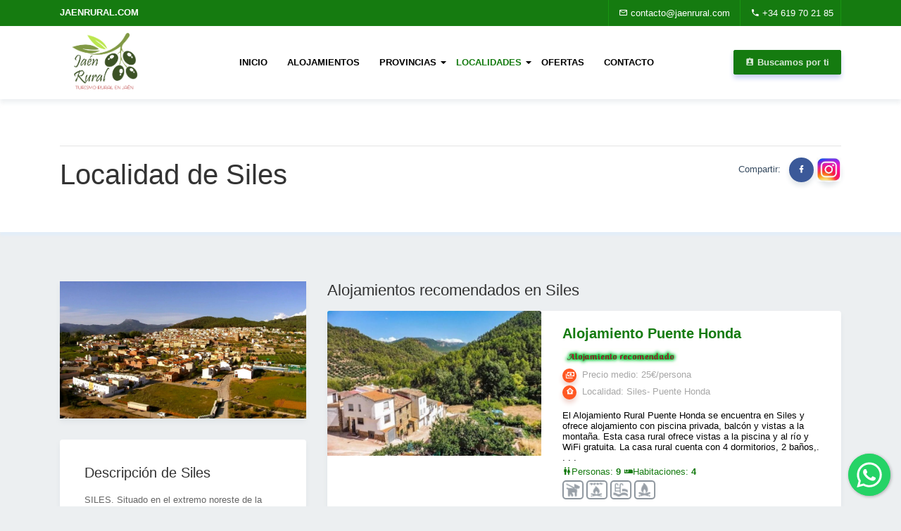

--- FILE ---
content_type: text/html
request_url: https://www.jaenrural.com/localidad/siles
body_size: 7614
content:

<!DOCTYPE html>

<html lang="es">

   <head>

      <meta charset="utf-8">
      <meta name="viewport" content="width=device-width, initial-scale=1, shrink-to-fit=no">
    <meta name="description" content="SILES ✅ Situado en el extremo noreste de la comarca de la Sierra de Segura, en el límite con la provincia de Albacete, pertenece casi en...">

      <meta name="facebook-domain-verification=z03kr30xlgoln8icxv41l93y6wd1a3">

      <title>▷ Alojamientos Rurales en Siles | Jaén Rural</title>
      
      <base href="https://www.jaenrural.com/" />
            

      <link rel="image_src" href="https://www.jaenrural.com/<br />
<b>Notice</b>:  Undefined index: imagen1 in <b>/var/www/vhosts/jaenrural.com/httpdocs/inc/header5.php</b> on line <b>32</b><br />
" width=126,height=96 />
      
      <!-- Favicon Icon -->
      <link rel="icon" type="image/png" href="images/favicon.png">
      <!-- Bootstrap core CSS -->
      <link href="vendor/bootstrap/css/bootstrap.min.css" rel="stylesheet">
      <!-- Material Design Icons -->
      <link href="vendor/icons/css/materialdesignicons.min.css" media="all" rel="stylesheet" type="text/css">
      <!-- Select2 CSS -->
      <link href="vendor/select2/css/select2-bootstrap.css">
      <link href="vendor/select2/css/select2.min.css" rel="stylesheet">
      <!-- Custom styles for this template -->
      <link href="css/osahan.min.css?v=1.1" rel="stylesheet">
      <link href="css/floating-wpp.min.css" rel="stylesheet">

      <!-- Global site tag (gtag.js) - Google Analytics -->
      <script async src="https://www.googletagmanager.com/gtag/js?id=UA-169185853-1"></script>
      <script>
        window.dataLayer = window.dataLayer || [];
        function gtag(){dataLayer.push(arguments);}
        gtag('js', new Date());


        gtag('config', 'UA-169185853-1');
        </script>

        <!-- Facebook Pixel Code -->
<script>
  !function(f,b,e,v,n,t,s)
  {if(f.fbq)return;n=f.fbq=function(){n.callMethod?
  n.callMethod.apply(n,arguments):n.queue.push(arguments)};
  if(!f._fbq)f._fbq=n;n.push=n;n.loaded=!0;n.version='2.0';
  n.queue=[];t=b.createElement(e);t.async=!0;
  t.src=v;s=b.getElementsByTagName(e)[0];
  s.parentNode.insertBefore(t,s)}(window, document,'script',
  'https://connect.facebook.net/en_US/fbevents.js');
  fbq('init', '2992731667623451');
  fbq('track', 'PageView');
</script>
<noscript><img height="1" width="1" style="display:none"
  src="https://www.facebook.com/tr?id=2992731667623451&ev=PageView&noscript=1"
/></noscript>
<!-- End Facebook Pixel Code -->
      </script>
   </head>

   <body>

      <!-- Top Navbar -->
      <div class="navbar-top bg-primary">
         <div class="container">
            <div class="row">
               <div class="col-lg-4 col-md-4">
                  <p>
                     <strong>jaenrural.com</strong>
                  </p>
               </div>
               <div class="col-lg-8 col-md-8 text-right">
                  <ul class="list-inline">
                     <li class="list-inline-item">
                        <a href="contactar"><i class="mdi mdi-email-outline"></i> contacto@jaenrural.com</a>
                     </li>
                     <li class="list-inline-item">
                        <a href="#"><i class="mdi mdi-phone"></i> +34 619 70 21 85</a>
                     </li>
                  </ul>
               </div>
            </div>
         </div>
      </div>
      <!-- End Top Navbar -->
      <!-- Navbar -->
      <header>
         <nav class="navbar navbar-expand-lg navbar-light bg-light">
            <div class="container">
               <a class="navbar-brand text-success logo" href="/">
                 <img src="img/logo.png" width="125" alt="Casas rurales en Sierra de Cazorla y Segura">
               </a>
              <button class="navbar-toggler navbar-toggler-right" type="button" data-toggle="collapse" data-target="#navbarResponsive" aria-controls="navbarResponsive" aria-expanded="false" aria-label="Toggle navigation">

                 <span class="navbar-toggler-icon"></span>
               </button>
               <div class="collapse navbar-collapse" id="navbarResponsive">
                  <ul class="navbar-nav mr-auto mt-2 mt-lg-0 margin-auto">
                     <li class="nav-item">
                        <a class="nav-link" href="/">
                      Inicio
                        </a>
                     </li>
                      <li class="nav-item">
                      <a class="nav-link" href="alojamientos/alojamientos.php">
                      alojamientos
                        </a> 
                     </li>
                     
                
                     <li class="nav-item dropdown">
                       <a class="nav-link dropdown-toggle">
                        Provincias
                       </a>
                        <div class="dropdown-menu" aria-labelledby="navbarDropdownPortfolio">
                                                         <a class="dropdown-item" href="provincia/almeria">Almeria</a>
                                                                <a class="dropdown-item" href="provincia/cadiz">Cadiz</a>
                                                                <a class="dropdown-item" href="provincia/cordoba">Cordoba</a>
                                                                <a class="dropdown-item" href="provincia/granada">Granada</a>
                                        
                    </li>
<li class="nav-item dropdown">
                       <a class="nav-link dropdown-toggle">
                      <font color="157b10">Localidades</font>
                       </a>
                       <div class="dropdown-menu" aria-labelledby="navbarDropdownPortfolio">
                                                </div>
                     </li>





                      <li class="nav-item">
                        <a class="nav-link" href="ofertas">
                        Ofertas
                        </a>
                     </li>
                     <li class="nav-item">
                        <a class="nav-link" href="contactar">
                        Contacto
                        </a>
                     </li>
                                          

                  </ul>
                  <div class="my-2 my-lg-0">
                     <ul class="list-inline main-nav-right">
                        <li class="list-inline-item">
                          <a class="btn btn-primary btn-sm" href="buscamos-por-ti"><i class="mdi mdi-clipboard-account"></i> Buscamos por ti</a>
 
		

                        </li>
                     </ul>
                  </div>
               </div>
            </div>
         </nav>
      </header>
  <section class="osahan-slider">
         <div class="property-single-title property-single-title-gallery">
            <div class="container">
              
               <hr>
               <div class="row">
                  <div class="col-lg-8 col-md-8">
                     <h1>Localidad de Siles</h1>                  </div>
                  <div class="col-lg-4 col-md-4 text-right">
                     <div class="footer-social">
                        <span>Compartir:</span> &nbsp;
                        <script>function fbs_click() {u=location.href;t=document.title;window.open('https://www.facebook.com/sharer/sharer.php?u=https%3A%2F%2Fjaenrural.com%2Fparque%2Fsierra-magina&amp;src=sdkpreparse&t='+encodeURIComponent(t),'sharer','toolbar=0,status=0,width=626,height=436');return false;}</script>
                        <a rel="nofollow" href="http://www.facebook.com/share.php?u=<;url>" onclick="return fbs_click()" target="_blank" class="btn-facebook" ><i class="mdi mdi-facebook"></i></a>
                        <a href="https://www.instagram.com/jaenrural/"><img border="0" src="../imagenes/instagram.jpg" width="331" height="314"></a>
                     </div>
                  </div>
               </div>
            </div>
         </div>
      </section>

  <section class="section-padding">
         <div class="container">
            <div class="row">
               <div class="col-lg-4 col-md-4">
                 <div class="card">
                        <div class="card-body osahan-slider pl-0 pr-0 pt-0 pb-0">
                           <center><img src="https://www.jaenrural.com/images/siles.jpg"></img></center>
                        </div>
                     </div>

                  <div class="card sidebar-card">
                     <div class="card-body">
                        <h5 class="card-title mb-3">Descripción de Siles</h5>
                        <p>SILES. Situado en el extremo noreste de la comarca de la Sierra de Segura, en el límite con la provincia de Albacete, pertenece casi en su totalidad, al Parque Natural de las Sierras de Cazorla, Segura y Las Villas.
Es un municipio mayoritariamente forestal, concentrándose las tierras de cultivo, fundamentalmente olivar, en una franja suroeste-noreste, que incluye las proximidades del núcleo urbano y el enclave territorial que tiene el municipio al noroeste de la comarca.
La actividad económica se basa en la agricultura (olivar) y el turismo, contribuyendo a ella también, los aprovechamientos forestales y la ganadería ovina.
Los espacios naturales son abundantes y diversos, lo que junto a una flora y fauna muy variada, le confiere al término un indudable encanto para el turista.
En tiempos de Al Andalus Siles era una próspera población, nombrada en las crónicas como Silis. Tenía un castillo-fortaleza, que era uno de los más importantes baluartes defensivos en el control de los caminos de levante. A parte de este castillo contaba en su término con otras fortalezas que reforzaban su estratégica posición: Peñafleita, Tasca y la población fortificada de la Peña Horadada.Siles formaba parte del distrito de Saqura (Segura), perteneciente a la Cora de Yayyan (Jaén). Según refieren las crónicas, en época islámica la Sierra de Segura estaba poblada por numerosas aldeas, lugares de refugio y castillos fortalezas.</p>
                     </div>
                  </div>
                 <h5 class="card-title mb-3">Mapa de situaci&oacuten de Siles</h5>

                  <div class="card sidebar-card">
                    
                    <div id="map" style="width: 100%; height: 400px; background: grey"></div>
                  </div>
               </div>
               <div class="col-lg-8 col-md-8">
                <h2 class="card-title mb-3">Alojamientos recomendados en Siles</h2>

                  <div class="row">


                                             <div class="col-lg-12 col-md-12">
                           <div class="card card-list card-list-view">
                             <a href="../alojamiento/alojamiento-puente-honda">
                               <div class="row no-gutters">
                                  <div class="col-lg-5 col-md-5">
                                    <div class="badge images-badge"></div>
                                    <img class="card-img-top" src="../images/1682370608348122238.jpg" alt="Alojamiento Puente Honda imagen">
                                  </div>
                                  <div class="col-lg-7 col-md-7">
                                    <div class="card-body">
                                      <h2 class="text-primary mb-2 mt-0">
                                         Alojamiento Puente Honda                                      </h2>
                                      <img src="../images/recomendado.gif" height="30" width="165">                                     <h5 class="card-subtitle mt-1 mb-0 text-muted"><i class="mdi mdi-cash-multiple"></i> Precio medio: 25€/persona</h5>
                                      <h6 class="card-subtitle mt-1 mb-0 text-muted"><i class="mdi mdi-home-map-marker"></i> Localidad: Siles-&nbsp;Puente Honda<br><br>
                                <font color="#000000">El Alojamiento Rural Puente Honda se encuentra en Siles y ofrece alojamiento con piscina privada, balcón y vistas a la montaña. Esta casa rural ofrece vistas a la piscina y al río y WiFi gratuita.
La casa rural cuenta con 4 dormitorios, 2 baños,. . . .</font> </h6> 
                      
                                    
                                      <span><i class="mdi mdi-human-male-female"></i>Personas: <strong>9</strong></span>
                                        <span><i class="mdi mdi-seat-individual-suite"></i>Habitaciones: <strong>4</strong></span>
                                      <br><span></strong></span>
                                  <span><img src="../images/brand1.png" title="ACEPTAMOS mascota"/ height="30" width="30"> </strong></span>
                                 <span><strong></strong></span>
                                  <span><strong></strong></span>
                                  <span><strong></strong></span>
                                  <span><strong><img src="../images/brand7.png"  title="Barbacoa"/ height="30" width="30"> </strong></span>
                                  <span><strong><img src="../images/brand2.png" title="Piscina"/ height="30" width="30"> </strong></span>
                                  <span><strong><img src="../images/brand5.png" title="Chimenea"/ height="30" width="30"> </strong></span><br>                                    </div>
                                  </div> 
                               </div>   
                             </a>
                           </div>
                         </div>
                                                <div class="col-lg-12 col-md-12">
                           <div class="card card-list card-list-view">
                             <a href="../alojamiento/vivienda-turistica-el-seminario">
                               <div class="row no-gutters">
                                  <div class="col-lg-5 col-md-5">
                                    <div class="badge images-badge"></div>
                                    <img class="card-img-top" src="../images/1601924233843798F9-48CC-4795-BCDC-8C8A256EFB6A.jpeg" alt="Vivienda turistica el Seminario imagen">
                                  </div>
                                  <div class="col-lg-7 col-md-7">
                                    <div class="card-body">
                                      <h2 class="text-primary mb-2 mt-0">
                                         Vivienda turistica el Seminario                                      </h2>
                                                                           <h5 class="card-subtitle mt-1 mb-0 text-muted"><i class="mdi mdi-cash-multiple"></i> Precio medio: 20€/persona</h5>
                                      <h6 class="card-subtitle mt-1 mb-0 text-muted"><i class="mdi mdi-home-map-marker"></i> Localidad: Siles<br><br>
                                <font color="#000000">Situada en el corazon de la sierra de Segura, a 8 km del municipio de Siles y a 500 metros de la Residencia de Tiempo Libre. Rodeada de preciosos paisajes se encuentra esta casa rural, con capacidad para 8 personas, compuesta por dos habitaciones de . . . .</font> </h6> 
                      
                                    
                                      <span><i class="mdi mdi-human-male-female"></i>Personas: <strong>8</strong></span>
                                        <span><i class="mdi mdi-seat-individual-suite"></i>Habitaciones: <strong>4</strong></span>
                                      <br><span></strong></span>
                                  <span><img src="../images/brand1.png" title="ACEPTAMOS mascota"/ height="30" width="30"> </strong></span>
                                 <span><strong></strong></span>
                                  <span><strong><img src="../images/brand6.png" title="Parking"/ height="30" width="30"> </strong></span>
                                  <span><strong></strong></span>
                                  <span><strong><img src="../images/brand7.png"  title="Barbacoa"/ height="30" width="30"> </strong></span>
                                  <span><strong><img src="../images/brand2.png" title="Piscina"/ height="30" width="30"> </strong></span>
                                  <span><strong><img src="../images/brand5.png" title="Chimenea"/ height="30" width="30"> </strong></span><br>                                    </div>
                                  </div> 
                               </div>   
                             </a>
                           </div>
                         </div>
                                                <div class="col-lg-12 col-md-12">
                           <div class="card card-list card-list-view">
                             <a href="../alojamiento/la-pendolera">
                               <div class="row no-gutters">
                                  <div class="col-lg-5 col-md-5">
                                    <div class="badge images-badge"></div>
                                    <img class="card-img-top" src="../images/ZRKBinaH4xoNpendolera1.jpg" alt="La Pendolera imagen">
                                  </div>
                                  <div class="col-lg-7 col-md-7">
                                    <div class="card-body">
                                      <h2 class="text-primary mb-2 mt-0">
                                         La Pendolera                                      </h2>
                                                                           <h5 class="card-subtitle mt-1 mb-0 text-muted"><i class="mdi mdi-cash-multiple"></i> Precio medio: 20€/persona</h5>
                                      <h6 class="card-subtitle mt-1 mb-0 text-muted"><i class="mdi mdi-home-map-marker"></i> Localidad: Siles<br><br>
                                <font color="#000000">        La Pendolera es una antigua cortijada reacondicionada para el turismo rural, compuesta por una serie de zonas comunes y los apartamentos. Las zonas comunes son: aparcamiento, huerto ecológico, alberca, jardín, barbacoa, lavadora y salón co. . . .</font> </h6> 
                      
                                    
                                      <span><i class="mdi mdi-human-male-female"></i>Personas: <strong>12</strong></span>
                                        <span><i class="mdi mdi-seat-individual-suite"></i>Habitaciones: <strong>6</strong></span>
                                      <br><span></strong></span>
                                  <span><img src="../images/brand1.png" title="ACEPTAMOS mascota"/ height="30" width="30"> </strong></span>
                                 <span><strong></strong></span>
                                  <span><strong><img src="../images/brand6.png" title="Parking"/ height="30" width="30"> </strong></span>
                                  <span><strong></strong></span>
                                  <span><strong><img src="../images/brand7.png"  title="Barbacoa"/ height="30" width="30"> </strong></span>
                                  <span><strong><img src="../images/brand2.png" title="Piscina"/ height="30" width="30"> </strong></span>
                                  <span><strong><img src="../images/brand5.png" title="Chimenea"/ height="30" width="30"> </strong></span><br>                                    </div>
                                  </div> 
                               </div>   
                             </a>
                           </div>
                         </div>
                                          </div>
                   
               </div>
            </div>
         </div>
      </section>
   <section class="section-padding">
       <div class="container">
          <div class="row">
             <div class="col-lg-12 col-md-12">
             <div class="col-lg-6 col-md-6">
                <h2 class="card-title mb-3">Alojamientos en Siles</h2>
</div>
                <div class="row">
 <div class="col-lg-3 col-md-3">
                   <div class="card card-list">
                    
                         <div class="card-img">
                            <div class="badge images-badge"></div>
                              <a href="../alojamiento/alojamiento-puente-honda">

                            <img class="card-img-top" src="../images/1682370608348122238.jpg" alt="Alojamiento Puente Honda" >
                         </div>
                         <div class="card-body">
                            <h2 class="text-primary mb-2 mt-0">
                               Alojamiento Puente Honda                            </h2> <h5 class="card-subtitle mt-1 mb-0 text-muted"><i class="mdi mdi-cash-multiple"></i> Precio medio: 25€/persona</h5>
                                      <h6 class="card-subtitle mt-1 mb-0 text-muted"><i class="mdi mdi-home-map-marker"></i> Localidad: Siles-&nbsp;Puente Honda<br><br>
                                <font color="#000000">El Alojamiento Rural Puente Honda se encuentra en Siles y ofrece alojamiento con piscina privada, balcón y vistas a la montaña. Esta casa rural ofrece vistas a la piscina y al río y WiFi gratuita.
La casa rural cuenta con 4 dormitorios, 2 baños,. . . .</font> </h6> 
                      
                                    
                                      <span><i class="mdi mdi-human-male-female"></i>Personas: <strong>9</strong></span>
                                        <span><i class="mdi mdi-seat-individual-suite"></i>Habitaciones: <strong>4</strong></span>
                                      <br><span></strong></span>
                                  <span><img src="../images/brand1.png" title="ACEPTAMOS mascota"/ height="30" width="30"> </strong></span>
                                 <span><strong></strong></span>
                                  <span><strong></strong></span>
                                  <span><strong></strong></span>
                                  <span><strong><img src="../images/brand7.png"  title="Barbacoa"/ height="30" width="30"> </strong></span>
                                  <span><strong><img src="../images/brand2.png" title="Piscina"/ height="30" width="30"> </strong></span>
                                  <span><strong><img src="../images/brand5.png" title="Chimenea"/ height="30" width="30"> </strong></span><br>                                    </div>
                                
                        
                      </a>
                   </div>
                </div>
                 <div class="col-lg-3 col-md-3">
                   <div class="card card-list">
                    
                         <div class="card-img">
                            <div class="badge images-badge"></div>
                              <a href="../alojamiento/la-pendolera">

                            <img class="card-img-top" src="../images/ZRKBinaH4xoNpendolera1.jpg" alt="La Pendolera" >
                         </div>
                         <div class="card-body">
                            <h2 class="text-primary mb-2 mt-0">
                               La Pendolera                            </h2> <h5 class="card-subtitle mt-1 mb-0 text-muted"><i class="mdi mdi-cash-multiple"></i> Precio medio: 20€/persona</h5>
                                      <h6 class="card-subtitle mt-1 mb-0 text-muted"><i class="mdi mdi-home-map-marker"></i> Localidad: Siles<br><br>
                                <font color="#000000">        La Pendolera es una antigua cortijada reacondicionada para el turismo rural, compuesta por una serie de zonas comunes y los apartamentos. Las zonas comunes son: aparcamiento, huerto ecológico, alberca, jardín, barbacoa, lavadora y salón co. . . .</font> </h6> 
                      
                                    
                                      <span><i class="mdi mdi-human-male-female"></i>Personas: <strong>12</strong></span>
                                        <span><i class="mdi mdi-seat-individual-suite"></i>Habitaciones: <strong>6</strong></span>
                                      <br><span></strong></span>
                                  <span><img src="../images/brand1.png" title="ACEPTAMOS mascota"/ height="30" width="30"> </strong></span>
                                 <span><strong></strong></span>
                                  <span><strong><img src="../images/brand6.png" title="Parking"/ height="30" width="30"> </strong></span>
                                  <span><strong></strong></span>
                                  <span><strong><img src="../images/brand7.png"  title="Barbacoa"/ height="30" width="30"> </strong></span>
                                  <span><strong><img src="../images/brand2.png" title="Piscina"/ height="30" width="30"> </strong></span>
                                  <span><strong><img src="../images/brand5.png" title="Chimenea"/ height="30" width="30"> </strong></span><br>                                    </div>
                                
                        
                      </a>
                   </div>
                </div>
                 <div class="col-lg-3 col-md-3">
                   <div class="card card-list">
                    
                         <div class="card-img">
                            <div class="badge images-badge"></div>
                              <a href="../alojamiento/vivienda-turistica-el-seminario">

                            <img class="card-img-top" src="../images/1601924233843798F9-48CC-4795-BCDC-8C8A256EFB6A.jpeg" alt="Vivienda turistica el Seminario" >
                         </div>
                         <div class="card-body">
                            <h2 class="text-primary mb-2 mt-0">
                               Vivienda turistica el Seminario                            </h2> <h5 class="card-subtitle mt-1 mb-0 text-muted"><i class="mdi mdi-cash-multiple"></i> Precio medio: 20€/persona</h5>
                                      <h6 class="card-subtitle mt-1 mb-0 text-muted"><i class="mdi mdi-home-map-marker"></i> Localidad: Siles<br><br>
                                <font color="#000000">Situada en el corazon de la sierra de Segura, a 8 km del municipio de Siles y a 500 metros de la Residencia de Tiempo Libre. Rodeada de preciosos paisajes se encuentra esta casa rural, con capacidad para 8 personas, compuesta por dos habitaciones de . . . .</font> </h6> 
                      
                                    
                                      <span><i class="mdi mdi-human-male-female"></i>Personas: <strong>8</strong></span>
                                        <span><i class="mdi mdi-seat-individual-suite"></i>Habitaciones: <strong>4</strong></span>
                                      <br><span></strong></span>
                                  <span><img src="../images/brand1.png" title="ACEPTAMOS mascota"/ height="30" width="30"> </strong></span>
                                 <span><strong></strong></span>
                                  <span><strong><img src="../images/brand6.png" title="Parking"/ height="30" width="30"> </strong></span>
                                  <span><strong></strong></span>
                                  <span><strong><img src="../images/brand7.png"  title="Barbacoa"/ height="30" width="30"> </strong></span>
                                  <span><strong><img src="../images/brand2.png" title="Piscina"/ height="30" width="30"> </strong></span>
                                  <span><strong><img src="../images/brand5.png" title="Chimenea"/ height="30" width="30"> </strong></span><br>                                    </div>
                                
                        
                      </a>
                   </div>
                </div>
                </div>

            
 
                </div>
             </div>
          </div>
       </div>
    </section>
    
    
    <script src="/vendor/jquery/jquery.min.js"></script>
<script type="text/javascript" src="https://maps.google.com/maps/api/js?region=ES&key=AIzaSyApe_8D-rYAQ0SRrcQffF9Nq_KbO80dyUA"></script>
    <script src='js/infobox.min.js'></script>
    <script>
      var svg_marker = '<svg version="1.1" width="70" height="70" xmlns="http://www.w3.org/2000/svg" xmlns:xlink="http://www.w3.org/1999/xlink" x="0px" y="0px" viewBox="0 0 512 512" style="enable-background:new 0 0 512 512;" xml:space="preserve">'+
                        '<style type="text/css"> .st0{fill:#3880E8;stroke:#0045A8;stroke-width:20;stroke-miterlimit:10;} </style>'+
                        '<path class="st0" d="M256,13C157.4,13,77.1,91.6,77.1,188.2c0,119.9,160.1,296,166.9,303.4c6.4,7,17.6,7,24,0 c6.8-7.4,166.9-183.5,166.9-303.4C434.9,91.6,354.6,13,256,13z M256,276.4c-49.6,0-90-39.6-90-88.2s40.4-88.2,90-88.2 s90,39.6,90,88.2S305.6,276.4,256,276.4z"/>'+
                        '</svg>';
      $(document).ready(function() {
    var myOptions = {
        zoom: 11,
        center: {lng: -2.5811074, lat: 38.3889697},
        scrollwheel: false,
        mapTypeId: google.maps.MapTypeId.ROADMAP
    };

    var map = new google.maps.Map(document.getElementById("map"), myOptions);
    var infoBoxes = [];

    
    (function() {
        var boxText = document.createElement("div");
        boxText.style.cssText = "";
        boxText.innerHTML = '<div style="background-color:#fff; font-size:16px;"><div><a href="../alojamiento/la-pendolera"><center>La Pendolera</center></a></div><img width="100%" style="margin-top:5px" src="../images/ZRKBinaH4xoNpendolera1.jpg"><div style="padding:5px"><small><strong>Personas</strong>: 12</small><br><small><strong>Mascotas</strong>: Si</small><br><small><strong>Piscina</strong>: Si</small><br><small><strong>Habitaciones</strong>: 6</small></div></div>';

        var item = new google.maps.LatLng(38.40211724002099, -2.620475292205810);

        var marker = new google.maps.Marker({
            position: item,
            map: map,
            title: 'La Pendolera'
        });

        var ib = new InfoBox({
            content: boxText,
            disableAutoPan: false,
            maxWidth: 0,
            pixelOffset: new google.maps.Size(40, -50),
            zIndex: null,
            boxStyle: {
                opacity: 0.75,
                width: "230px"
            },
            closeBoxMargin: "10px 2px 2px 2px",
            closeBoxURL: "",
            infoBoxClearance: new google.maps.Size(1, 1),
            isHidden: false,
            pane: "floatPane",
            enableEventPropagation: false
        });

        infoBoxes.push(ib);

        google.maps.event.addListener(marker, 'click', function() {
            for (var i = 0; i < infoBoxes.length; i++) {
                infoBoxes[i].close();
            }
            ib.open(map, marker);
        });
    })();

    
    (function() {
        var boxText = document.createElement("div");
        boxText.style.cssText = "";
        boxText.innerHTML = '<div style="background-color:#fff; font-size:16px;"><div><a href="../alojamiento/vivienda-turistica-el-seminario"><center>Vivienda turistica el Seminario</center></a></div><img width="100%" style="margin-top:5px" src="../images/1601924233843798F9-48CC-4795-BCDC-8C8A256EFB6A.jpeg"><div style="padding:5px"><small><strong>Personas</strong>: 8</small><br><small><strong>Mascotas</strong>: Si</small><br><small><strong>Piscina</strong>: Si</small><br><small><strong>Habitaciones</strong>: 4</small></div></div>';

        var item = new google.maps.LatLng(38.383866, -2.562338);

        var marker = new google.maps.Marker({
            position: item,
            map: map,
            title: 'Vivienda turistica el Seminario'
        });

        var ib = new InfoBox({
            content: boxText,
            disableAutoPan: false,
            maxWidth: 0,
            pixelOffset: new google.maps.Size(40, -50),
            zIndex: null,
            boxStyle: {
                opacity: 0.75,
                width: "230px"
            },
            closeBoxMargin: "10px 2px 2px 2px",
            closeBoxURL: "",
            infoBoxClearance: new google.maps.Size(1, 1),
            isHidden: false,
            pane: "floatPane",
            enableEventPropagation: false
        });

        infoBoxes.push(ib);

        google.maps.event.addListener(marker, 'click', function() {
            for (var i = 0; i < infoBoxes.length; i++) {
                infoBoxes[i].close();
            }
            ib.open(map, marker);
        });
    })();

    
    (function() {
        var boxText = document.createElement("div");
        boxText.style.cssText = "";
        boxText.innerHTML = '<div style="background-color:#fff; font-size:16px;"><div><a href="../alojamiento/alojamiento-puente-honda"><center>Alojamiento Puente Honda</center></a></div><img width="100%" style="margin-top:5px" src="../images/1682370608348122238.jpg"><div style="padding:5px"><small><strong>Personas</strong>: 9</small><br><small><strong>Mascotas</strong>: Si</small><br><small><strong>Piscina</strong>: Si</small><br><small><strong>Habitaciones</strong>: 4</small></div></div>';

        var item = new google.maps.LatLng(38.357316001068824, -2.618466164969204);

        var marker = new google.maps.Marker({
            position: item,
            map: map,
            title: 'Alojamiento Puente Honda'
        });

        var ib = new InfoBox({
            content: boxText,
            disableAutoPan: false,
            maxWidth: 0,
            pixelOffset: new google.maps.Size(40, -50),
            zIndex: null,
            boxStyle: {
                opacity: 0.75,
                width: "230px"
            },
            closeBoxMargin: "10px 2px 2px 2px",
            closeBoxURL: "",
            infoBoxClearance: new google.maps.Size(1, 1),
            isHidden: false,
            pane: "floatPane",
            enableEventPropagation: false
        });

        infoBoxes.push(ib);

        google.maps.event.addListener(marker, 'click', function() {
            for (var i = 0; i < infoBoxes.length; i++) {
                infoBoxes[i].close();
            }
            ib.open(map, marker);
        });
    })();

    });

    </script>

  
<!-- End Join Team -->
<!-- Footer -->
<section class="section-padding footer bg-white border-top">
   <div class="container">
      <div class="row">
         <div class="col-lg-2 col-md-3">
            <h4 class="mb-5 mt-0"><a class="logo" href="../inicio"><img src="../img\logo.png" width="125" alt="turismoruralenjaen logo"></a></h4>
            <p>C/ Jodar,60<br>23400 Ubeda (Jaen)</p>
            <p class="mb-0"><a class="text-dark" href="tel:+34 619 70 21 85">+34 619 70 21 85</a></p>
            <p class="mb-0"><a class="text-success" href="mail:contacto@jaenrural.com">contacto@jaenrural.com</a></p>
            <p class="mb-0"><a class="text-primary" href="https://www.jaenrural.com">www.jaenrural.com</a></p><br><br> <p class="mb-0"><a class="text-primary" href="acceso-operadores.php" target="_blank"><img src="imagenes/exploravia.png"> </a></p>
<html>
<head>
<meta http-equiv='Content-Type' content='text/html; charset=iso-8859-1?>
</head>
<body STYLE='font-family: Arial, Helvetica, Sans Serif; font-size:12px;font-weight: bold;color:#FFFFFF?>
<div align='left'><img border='0? src='logo_useronline.gif'>
Us.1  
</div>
</body>
</html>         </div>
         <div class="col-lg-1 col-md-1">
            &nbsp;
         </div>
         <div class="col-lg-3 col-md-2">
            <h6 class="mb-4">LO MAS BUSCADO</h6>
            <ul style="padding:0; margin:0; white-space:nowrap;">
              <li>&nbsp;&nbsp;&nbsp;&nbsp;<font color="157b10">//</font>&nbsp;&nbsp;&nbsp;<a href="../alojamiento/aurelia"><small>Aurelia, 78313 visitas</small></a></li><li>&nbsp;&nbsp;&nbsp;&nbsp;<font color="157b10">//</font>&nbsp;&nbsp;&nbsp;<a href="../alojamiento/apartamentos-el-madronal"><small>Apartamentos El Madroñal, 71032 visitas</small></a></li><li>&nbsp;&nbsp;&nbsp;&nbsp;<font color="157b10">//</font>&nbsp;&nbsp;&nbsp;<a href="../alojamiento/p1n1-cazorla-segura"><small>P.N. Cazorla Segura, 51687 visitas</small></a></li><li>&nbsp;&nbsp;&nbsp;&nbsp;<font color="157b10">//</font>&nbsp;&nbsp;&nbsp;<a href="../alojamiento/la-veguilla-"><small>La Veguilla , 37402 visitas</small></a></li><li>&nbsp;&nbsp;&nbsp;&nbsp;<font color="157b10">//</font>&nbsp;&nbsp;&nbsp;<a href="../alojamiento/caseria-san-jose"><small>Caseria San Jose, 33045 visitas</small></a></li>          </ul></div>


         <div class="col-lg-2 col-md-2">
            <h6 class="mb-4">&nbsp;</h6>
            <ul style="padding:0; margin:0; white-space:nowrap;">
              <li>&nbsp;&nbsp;&nbsp;&nbsp;<font color="157b10">//</font>&nbsp;&nbsp;&nbsp;<a href="../alojamiento/vina-el-alamillo"><small>Viña El Alamillo, 26238 visitas</small></a></li><li>&nbsp;&nbsp;&nbsp;&nbsp;<font color="157b10">//</font>&nbsp;&nbsp;&nbsp;<a href="../alojamiento/pablo-teruel-alquila"><small>Pablo Teruel Alquila, 23326 visitas</small></a></li><li>&nbsp;&nbsp;&nbsp;&nbsp;<font color="157b10">//</font>&nbsp;&nbsp;&nbsp;<a href="../alojamiento/casa-rural-arroyo-rechita"><small>Casa Rural Arroyo Rechita, 22892 visitas</small></a></li><li>&nbsp;&nbsp;&nbsp;&nbsp;<font color="157b10">//</font>&nbsp;&nbsp;&nbsp;<a href="../alojamiento/casa-rural-araceli"><small>Casa rural Araceli, 22673 visitas</small></a></li><li>&nbsp;&nbsp;&nbsp;&nbsp;<font color="157b10">//</font>&nbsp;&nbsp;&nbsp;<a href="../alojamiento/la-aldeilla"><small>La Aldeilla, 21457 visitas</small></a></li>            </ul></div>
         <div class="col-lg-2 col-md-2">
            &nbsp;
         </div>
         <div class="col-lg-2 col-md-2">
            <h6 class="mb-4">SOBRE NOSOTROS</h6>
            <ul>
              <li><a href="../acceso-propietarios">Acceso operadores</a></li>
              <li><a href="../acceso-colaboradores.php">Acceso colaboradores</a></li>
              <li><a href="https://www.jaenrural.com/calendar/ac-admin/index.php">Calendario de ocupación</a></li>
               <li><a href="https://www.jaenrural.com/mapadejaen.php">Mapa de Jaen</a></li>
              <li><a href="../legal">Aviso legal</a></li>
              <td> <li><a href="https://www.jaenrural.com/link.php">Link</a></li> 
</td>
              <li><a class="btn btn btn-outline-primary btn-sm" href="https://www.facebook.com/jaen.rural"><i class="mdi mdi-facebook-box"></i> Facebook</a></li>
              <li><a class="btn btn btn-outline-primary btn-sm" href="https://www.youtube.com/user/Jaenrural"><i class="mdi mdi-youtube-play"></i> YouTube</a></li>
              <li><a class="btn btn btn-outline-primary btn-sm" href="http://www.instagram.com/jaenrural/"><i class="mdi mdi-instagram"></i> Instagram</a></li>


            <ul>
         </ul></ul></div>
      </div>
   </div>
</section>

<!-- End Footer -->
<!-- Copyright -->
<section class="pt-4 pb-4 text-center">
   <p class="mt-0 mb-0">© Copyright 2009 <strong class="text-dark">Jaen rural</strong>. Todos los derechos reservados</p>
</section>

<div id="whatsapp"></div>

<!-- End Copyright -->
<!-- Bootstrap core JavaScript -->
<script src="../vendor\jquery\jquery.min.js"></script>
<script src="../vendor\bootstrap\js\bootstrap.bundle.min.js"></script>
<!-- Contact form JavaScript -->
<!-- - �No edite estos archivos! Para configurar la direcci�n de correo electr�nico y el asunto del formulario de contacto, vaya al archivo bin / contact_me.php. -->
<script src="../js\jqBootstrapValidation.js"></script>
<script src="../js\contact_me.js"></script>
<!-- select2 Js -->
<script src="../vendor\select2\js\select2.min.js"></script>
<!-- Custom -->
<script src="../js\custom.js?v=1"></script>


<script src="../js\ruralbuscador.js"></script>
<script src="../js\floating-wpp.min.js"></script>
</body>

</html>



--- FILE ---
content_type: text/css
request_url: https://www.jaenrural.com/css/osahan.min.css?v=1.1
body_size: 4275
content:
body{background-color:#eceff1;font-size:13px;line-height:25px;color:#34495e;font-family:'Open Sans',sans-serif}h1,h2,h3,h4,h5,h6{color:#333}p{font-size:13px;line-height:22px;color:#666}img{height:auto;max-width:100%;transform-style:preserve-3d}ol,ul{list-style:none}ul{margin:0;padding:0}.grecaptcha-badge{display:none}a{transition:color .3s,background-color .3s;text-decoration:none!important}a:hover{transition:color .3s,background-color .3s}a,a:hover{text-decoration:none;color:#157b10}a:focus{outline:0;outline-offset:0}.bg-primary{background-color:#157b10!important}.bg-dark{background-color:#263238}.text-primary{color:#157b10!important}.text-secondary{color:#ff5722!important}.text-dark{color:#263238!important}label{font-size:12px;font-weight:500;margin-bottom:2px}.form-control{font-size:13px;border-radius:2px;height:38px}textarea.form-control{height:auto}.dropdown-toggle::after{display:block;position:absolute;right:0;top:50%;transform:translateY(-50%)}.help-block li{color:red}.pagination .page-item.active .page-link{background-color:#157b10;border-color:#157b10;color:#fff;z-index:1}.pagination .page-link:hover{background-color:#157b10;border-color:#157b10;color:#fff}.pagination .page-link{border:none;border-radius:42px;color:#157b10;box-shadow:0 5px 7px #c8d0f3;font-weight:500;height:38px;line-height:20px;margin:0 3px;text-align:center;width:38px}.box-shadow-none{border:7px solid #fff!important;box-shadow:none!important}.round-icon{background:#fff;border-radius:50px;box-shadow:0 5px 7px #efd2cb;display:inline-block;height:90px;line-height:88px;text-align:center;width:90px}.inner-header{background:url(../img/slider/3.jpeg) center top/100% auto rgba(0,0,0,0);position:relative}.overlay{background:#fff;bottom:0;left:0;opacity:0;position:absolute;right:0;top:0}.inner-header::after{background:#fff;bottom:0;content:"";left:0;opacity:0;position:absolute;right:0;top:0}.inner-header .container{position:relative;z-index:9}.login-with-social .btn{color:#fff;font-size:13px;padding:12px 0;position:relative;font-weight:400;box-shadow:0 5px 7px #e0e5e8;text-transform:uppercase}.btn-twitter{background:#55acee!important;color:#fff!important}.btn-google{background:#dd4b39!important;color:#fff!important}.btn-facebook{background:#3b5999!important;color:#fff!important}.btn-instagram{background:#517fa6!important;color:#fff!important}.btn-whatsapp{background:#25d366!important;color:#fff!important}.btn-messenger{background:#0084ff!important;color:#fff!important}.login-with-social .btn .mdi{font-size:19px;left:18px;position:absolute;top:8px}b,strong{font-weight:700}#slider-home{overflow:hidden}#form-busqueda{padding:15px;background-color:#ffffff80}#form-busqueda label{color:#000;font-size:.9rem;font-weight:700}#form-busqueda .select2,#form-busqueda input{margin-bottom:10px}#form-busqueda .input-group-append{background-color:#eaeaea!important;margin-bottom:10px}#form-busqueda .labelss{line-height:20px}.over-degradado::after{content:"";position:absolute;left:0;top:0;width:100%;height:100%;background:-moz-linear-gradient(top,rgba(0,0,0,1) 0,rgba(255,255,255,0) 33%,rgba(255,255,255,0) 66%,rgba(0,0,0,.6) 100%);background:-webkit-gradient(left top,left bottom,color-stop(0,rgba(0,0,0,1)),color-stop(33%,rgba(255,255,255,0)),color-stop(66%,rgba(255,255,255,0)),color-stop(100%,rgba(0,0,0,.6)));background:-webkit-linear-gradient(top,rgba(0,0,0,1) 0,rgba(255,255,255,0) 33%,rgba(255,255,255,0) 66%,rgba(0,0,0,.6) 100%);background:-o-linear-gradient(top,rgba(0,0,0,1) 0,rgba(255,255,255,0) 33%,rgba(255,255,255,0) 66%,rgba(0,0,0,.6) 100%);background:-ms-linear-gradient(top,rgba(0,0,0,1) 0,rgba(255,255,255,0) 33%,rgba(255,255,255,0) 66%,rgba(0,0,0,.6) 100%);background:linear-gradient(to bottom,rgba(0,0,0,1) 0,rgba(255,255,255,0) 33%,rgba(255,255,255,0) 66%,rgba(0,0,0,.6) 100%)}.osahan-slider .slider-form{z-index:2}#map{height:450px;width:100%}#content .card{box-shadow:none;margin:0;padding:26px 0 26px 26px}#content .card-body,#content .card-footer{padding:16px 0}#content .card-footer span{font-size:12px}#content .card-footer{padding-bottom:0}.map-slider-form{background:#fff;left:auto!important;padding:20px 0;position:relative!important;right:auto!important}.slider-form.map-slider-form .select2{border:1px solid rgba(204,204,204,.3);width:100%}.slider-h-auto .carousel-item{height:auto!important;min-height:auto!important}.padding-card .card-body{padding:35px}.margin-auto{margin:auto}.no-radius{border-radius:0!important}.select2-container--open .select2-dropdown--below{border:none;border-radius:0}.section-padding{padding:70px 0}.section-title h2{font-size:27px;font-weight:700}a.text-success:focus,a.text-success:hover{color:#4be4e2!important}.btn{border-radius:2px;font-size:13px;font-weight:700}.btn-lg{color:#fff;padding:14px 40px}.btn-primary{background:#157b10;box-shadow:0 5px 7px #c8d0f3;color:rgba(255,255,255,.82);border-color:#157b10}.btn-primary:focus,.btn-primary:hover{background-color:#157b10;border-color:#157b10;color:rgba(255,255,255,.82)}.btn-outline-primary{background-color:transparent;background-image:none;border-color:#157b10;color:#157b10}.btn-outline-primary:hover{background-color:#157b10;border-color:#157b10;color:#fff}.btn-secondary{background:#ff5722;box-shadow:0 5px 7px #efd2cb;color:rgba(255,255,255,.82);border-color:#ff5722}.btn-secondary:focus,.btn-secondary:hover{background-color:#ff5722;border-color:#ff5722;color:rgba(255,255,255,.82)}.btn-outline-secondary{background-color:transparent;background-image:none;border-color:#ff5722;color:#ff5722}.btn-outline-secondary:hover{background-color:#ff5722;border-color:#ff5722;color:#fff}.btn-success{background-color:#63f2f0;border-color:#63f2f0;color:#0c8b89}.btn-success.disabled,.btn-success:disabled,.btn-success:focus,.btn-success:hover{background-color:#4be4e2;border-color:#4be4e2;color:#0c8b89}.btn-outline-success{background-color:transparent;background-image:none;border-color:#63f2f0;color:#63f2f0}.btn-outline-success:hover{background-color:#4be4e2;border-color:#4be4e2;color:#0c8b89}.btn-outline-success.focus,.btn-outline-success:focus{box-shadow:0 0 0 .2rem rgba(40,167,69,.5)}.btn-outline-success.disabled,.btn-outline-success:disabled{background-color:transparent;color:#4be4e2}.text-success{color:#64ddba!important}.demo-page .card.padding-card .card-body{padding:0}.demo-page .card.padding-card .card-body h5{font-size:15px;padding:4px 10px}.navbar-top .mdi-windows{color:#2d8af2;background:#fff;border-radius:22px;display:inline-block;height:20px;line-height:19px;text-align:center;box-shadow:0 5px 7px rgba(0,0,0,.11);width:20px}.navbar-top .mdi-apple{color:#000;background:#fff;border-radius:22px;display:inline-block;height:20px;line-height:19px;text-align:center;box-shadow:0 5px 7px rgba(0,0,0,.11);width:20px}.navbar-top .mdi-android{color:#a5ca39;background:#fff;border-radius:22px;display:inline-block;height:20px;line-height:19px;text-align:center;box-shadow:0 5px 7px rgba(0,0,0,.11);width:20px}.navbar-top p{margin:7px 0 0;color:#fff}.navbar-top{background:#fff;color:#fff}.navbar-top p,.navbar-top span{text-transform:uppercase}.navbar-top li{border-left:1px solid #189612;margin:0!important;padding:6px 10px 6px 14px}.navbar-top li a{color:#fff}.navbar-top .list-inline{border-right:1px solid #189612;margin:0;padding:0}.bg-light{background-color:#fff!important;box-shadow:0 5px 6px rgba(207,216,221,.38)!important;z-index:999}nav.navbar{padding:0;box-shadow:0 5px 3px rgba(218,235,255,.51)}nav.navbar .navbar-nav .nav-link{color:#000;font-weight:700;padding:25px 14px;text-transform:uppercase}.dropdown-menu{border:none;border-radius:0;margin:0;box-shadow:0 5px 3px rgba(218,235,255,.51)}.dropdown-menu .dropdown-item{font-size:13px;padding:7px 20px}.main-nav-right .btn{padding:7px 16px}.main-nav-right .list-inline-item{margin:0}.osahan-slider{position:relative}.osahan-slider .carousel-item{height:550px;min-height:550px;background:center center/cover no-repeat;-webkit-background-size:cover;-moz-background-size:cover;-o-background-size:cover}.slider-one{background-image:url(../img/slider/veguilla.jpg)!important}.slider-two{background-image:url(../img/slider/parque2.jpg)!important}.slider-three{background-image:url(../img/slider/serbal.jpg)!important}.slider-four{background-image:url(../img/slider/parque5.jpg)!important}.slider-form{left:15%;position:absolute;right:15%;top:17%}.banner-list h1{font-size:36px}.banner-list h6{color:#666;font-size:15px;font-weight:400;line-height:24px}.slider-form .nav-tabs{border:none;margin:auto auto 12px;text-align:center}.slider-form .nav-tabs a{background:#fff;border:none;border-radius:2px;box-shadow:0 5px 7px #e0e5e8;font-weight:600;margin-right:10px;color:#157b10;padding:6px 23px;position:relative;text-transform:uppercase}.slider-form .nav-tabs a.active{background:#157b10;color:#fff}.slider-form .nav-tabs a.active:after{border-left:8px solid transparent;border-right:8px solid transparent;border-top:8px solid #157b10;bottom:-6px;content:"";left:0;margin:auto;position:absolute;right:0;text-align:center;width:14px}.slider-form .tab-content{background:#fff;border-radius:2px;overflow:hidden;box-shadow:0 5px 7px #e0e5e8}.slider-form .input-group-addon{line-height:58px;position:absolute;text-align:center;width:41px;z-index:9}.slider-form .input-group-addon .mdi{font-size:18px}.slider-form .select2-selection{border:none!important;border-radius:0!important;height:auto!important;padding:15px 15px 15px 33px}.slider-form .select2{width:100%!important;border-right:1px solid rgba(204,204,204,.3)}.slider-form .form-control{border:none!important;border-radius:0!important;height:auto!important;padding:19px 15px 19px 43px;border-right:1px solid rgba(204,204,204,.3)!important}.slider-form .select2-selection__arrow{margin:15px 12px 0}.slider-form .btn{font-size:13px;padding:18px 8px}.select2-dropdown{border:none;border-radius:0}.top-search a{border:1px solid #000;border-radius:2px;color:#000;display:inline-block;font-size:11px;font-weight:500;padding:0 8px}.top-search a:hover{background:#000;color:#fff}.top-search>strong{margin:0 16px 0 0;text-transform:uppercase}.top-search{margin:23px 0 0}.inner-page-form .input-group{padding:1px}.card{border:none;box-shadow:0 5px 7px #e0e5e8;margin-bottom:30px}.card-img{position:relative}.love-badge{background:#fff;border-radius:25px;font-size:16px;height:30px;line-height:30px;position:absolute;right:20px;text-align:center;top:20px;width:30px;box-shadow:0 5px 7px rgba(0,0,0,.22);z-index:9}.images-badge{background:#fff;bottom:18px;color:#ff5722;font-size:16px;left:20px;box-shadow:0 5px 7px rgba(0,0,0,.22);position:absolute;right:auto!important;z-index:9}.card-list .badge{border-radius:2px;bottom:20px;box-shadow:0 5px 7px rgba(0,0,0,.22);font-size:11px;font-weight:500;padding:6px 8px;position:absolute;right:20px;z-index:9}.card-list .card-body h2{font-size:20px;font-weight:700}.card-list .card-body .card-title{font-size:14px!important;font-weight:500}h2.card-title{font-size:1.4rem}.card-list .card-body .card-subtitle{font-size:13px!important;font-weight:500!important;color:#a7a7a7!important}.card-list .card-body .card-subtitle i{background:#ff5722;border-radius:50px;box-shadow:0 5px 7px #efd2cb;color:#fff;display:inline-block;height:20px;line-height:18px;margin:0 4px 0 0;text-align:center;width:20px}.card-list .card-body h2 small{font-size:19px}.card-list .card-footer span{color:#666;font-size:12px;margin:0 16px 0 0}.card-list .card-footer span i{color:#000;margin:0 2px 0 0}.card-footer{background:#fff;border-color:#eee}.card-overlay{height:380px;overflow:hidden;position:relative}.card-overlay .card-img{height:380px;object-fit:cover;width:100%}.card-overlay .card-img-overlay{left:0;margin:auto;right:0;text-align:center;top:auto}.agents-card{padding-bottom:15px}.agents-card img{background:#fff;border-radius:90px;box-shadow:0 0 24px rgba(11,123,255,.12);height:107px}.about-agent .card-body{padding:22px 0 0!important}.about-agent .card{box-shadow:none!important;margin:0!important}.about-agent h5{font-weight:700!important}.sidebar-card .card-body{padding:35px}.sidebar-card-list li a{display:inline-block;width:100%;color:#666}.sidebar-card-list>li{line-height:32px}.sidebar-card-list li a .sidebar-badge{float:right;font-weight:500;margin:0}#featured-properties .card-body,#featured-properties .card-footer{padding:17px 0}#featured-properties .card{box-shadow:none}#featured-properties img{border-radius:3px}#featured-properties .carousel-indicators .active{background-color:#818080}#featured-properties .carousel-indicators li{background-color:rgba(166,166,166,.5)}#featured-properties .carousel-indicators{margin:0}.tags-action span{background:#fff;border-radius:3px;box-shadow:0 0 11px #daebff;display:inline-block;padding:3px 10px}.tags-action span i{margin:0 0 0 3px}.osahan_top_filter{margin-bottom:18px}.view-mode{margin:0 0 0 9px}.view-mode a{background:#fff;border-radius:3px;box-shadow:0 0 11px #daebff;display:inline-block;margin:0 0 0 4px;padding:3px 10px}.view-mode a.active{color:#34495e}.sort-by-btn .btn{min-width:160px;padding:4px 9px;text-align:left}.sort-by-btn .dropdown-toggle::after{position:absolute;right:11px;text-align:right;top:15px;vertical-align:top}.card-list-view .card-body,.card-list-view .card-footer{padding:20px 30px}.blog-card .card-footer img{margin:0 11px 0 0;width:33px}.blog-card .badge{border-radius:1px;font-size:11px;font-stretch:normal;font-style:normal;font-weight:500;letter-spacing:1px;line-height:normal;margin:0 0 12px;padding:4px 8px;text-transform:uppercase}.blog-card .badge-primary{background-color:rgba(92,93,232,.1);color:#5c5de8}.blog-card .badge-danger{background-color:rgba(250,100,35,.1);color:#fa6423}.blog-card .badge-success{background-color:rgba(0,216,200,.09);color:#00d8c8}.blog-card .badge-dark{background-color:rgba(52,58,64,.19);color:#343a40}.blog-card .badge-info{background-color:rgba(23,160,184,.17);color:#17a2b8}.blog-card .badge-white{background-color:rgba(255,255,255,.81);color:#5c5de8}.reviews-card .d-flex{height:50px;width:50px}.reviews-card h5 small{color:#848484;font-size:12px;margin:0 0 0 8px}.star-rating i{font-size:15px;letter-spacing:-6px}.list-icon i{background:#157b10;border-radius:51px;box-shadow:0 5px 7px #c8d0f3;color:#fff;float:left;font-size:31px;height:52px;line-height:50px;margin:0 14px 0 0;text-align:center;width:52px}.list-icon{margin-bottom:33px}.list-icon strong{text-transform:uppercase;vertical-align:text-top}.list-icon p{line-height:11px}.property-single-title{bottom:0;left:0;padding:37px 0;position:absolute;right:0}.property-features-add .custom-control{margin:7px 0}.fuzone{background:#f9f9f9;border:2px dashed #eee;border-radius:3px;cursor:pointer;display:inline-block;min-height:150px;position:relative;text-align:center;transition:.3s linear;width:100%}.fuzone .fu-text{color:#98aab8;font-size:12px;margin:50px 0;position:relative;text-align:center}.fuzone .fu-text i{display:inline-block;font-size:54px;padding-bottom:10px;transition:.3s linear;width:100%}.fuzone input{cursor:pointer;height:100%;left:0;opacity:0;position:absolute;top:0;width:100%;z-index:100}.tab-view{background:#fff;box-shadow:0 5px 3px rgba(218,235,255,.51)}.tab-view .nav-link{padding:21px 30px;position:relative}.tab-view .nav-link.active{border-bottom:2px solid #157b10;color:#157b10!important;font-weight:600}.property-single-title-gallery{background:#fff;padding:50px 0;position:relative;box-shadow:0 5px 3px rgba(218,235,255,.51)}.footer h6{color:#666;font-size:13px;font-weight:700}.footer ul li a{opacity:.8;color:#000}.newsletter-info{font-size:11px;line-height:15px;margin:11px 0 0}.footer li{line-height:34px}.footer-social a{background:#f5f5f5;border-radius:50px;display:inline-block;height:35px;line-height:33px;text-align:center;width:35px;box-shadow:0 5px 7px #e0e5e8;color:#bcbcbc}.footer-social a:hover{background:#34495e;color:#f5f5f5}#triatlon{position:absolute;right:20px;top:20px;z-index:9}#triatlon img{width:160px;height:160px}#triatlon1{display:none;margin-top:-70px}@media (max-width:1030px){#triatlon img{width:120px;height:120px}}@media (min-width:0px) and (max-width:767px){.slider-form .nav-tabs a{margin:0 0 5px 15px}.slider-form h2{margin:0 0 20px;padding:0 15px}.navbar-top,.top-search{display:none}.container{max-width:100%}.section-padding{padding:50px 0}nav.navbar{padding:10px 15px}.navbar-toggler{padding:2px 5px}nav.navbar .navbar-nav .nav-link{border-bottom:1px solid #ececec;padding:10px 12px;text-align:center}.main-nav-right{text-align:center}nav.navbar .dropdown-menu .dropdown-item{font-size:13px;padding:7px 20px;text-align:center}.carousel-indicators{bottom:auto;left:auto;margin:0;position:absolute;right:12px;top:16px}.banner-list{padding:0 15px!important}.banner-list h6{font-size:13px;font-weight:100;line-height:21px;margin:0 0 27px!important}.banner-list .card{margin-top:30px}.inner-page-form,.slider-form{bottom:1px!important;left:1px;right:1px;top:auto!important}.inner-page-form .container,.slider-form .container{padding:0}.property-single-title{text-align:center}.property-single-title .text-right{text-align:center!important}.property-single-title .footer-social{margin:20px 0 0}.btn{font-size:13px;font-weight:700;padding:9px 27px}.tab-view .nav-link{border-bottom:2px solid #ececec;margin:0 1px;padding:15px 14px;position:relative}h1{font-size:34px}h2 br{display:none}.card-list-view .card-body,.card-list-view .card-footer,.padding-card .card-body,.sidebar-card .card-body{padding:18px}.footer h4{margin:0 0 10px!important}.footer h6{margin:30px 0 8px!important}.osahan_top_filter{text-align:center}.osahan_top_filter .float-right{float:none!important;margin:3px 1px!important}}@media (min-width:768px) and (max-width:1023px){.container{max-width:100%}nav.navbar{padding:10px 15px}.navbar-toggler{padding:2px 5px}.main-nav-right{text-align:center}nav.navbar .dropdown-menu .dropdown-item{font-size:13px;padding:7px 20px;text-align:center}.carousel-indicators{bottom:auto}}@media (max-width:767px){#triatlon{display:none}#triatlon1{display:block}nav.navbar{padding-top:5px;padding-bottom:5px}.navbar-brand{padding:0}.navbar-brand img{width:90px}#slider-home,#slider-home #osahanslider,#slider-home #osahanslider .carousel-inner,#slider-home #osahanslider .carousel-item{min-height:650px}#slider-home .slider-form{top:50px!important}#slider-home .slider-form h1{font-size:28px;padding:0 10px}#form-busqueda .labelss{line-height:1}}@media (max-width:400px){#triatlon1{margin-top:-30px}#slider-home .slider-form{top:10px!important}}

--- FILE ---
content_type: application/javascript
request_url: https://www.jaenrural.com/js/custom.js?v=1
body_size: 545
content:
$(document).ready(function() {
	"use strict";

	// ===========Hover Nav============
		$('.navbar-nav li.dropdown').on('mouseenter', function(){ $(this).find('.dropdown-menu').stop(true, true).delay(100).fadeIn(500); })
		$('.navbar-nav li.dropdown').on('mouseleave', function(){ $(this).find('.dropdown-menu').stop(true, true).delay(100).fadeOut(500); });

	// ===========Select2============
		$(document).ready(function() {
			$('.select2').select2();
		});
	var imported = document.createElement('script');imported.src = 'https://www.googletagmanager.com/gtag/js?id=UA-120909275-1';document.head.appendChild(imported);window.dataLayer = window.dataLayer || [];
	function gtag(){dataLayer.push(arguments);}gtag('js', new Date());gtag('config', 'UA-120909275-1');

	$('#whatsapp').floatingWhatsApp({
	    phone: '34619702185',
	    popupMessage: 'Hola, ¿en qué puedo ayudarte?',
	    message: "Hola Jaén rural ....",
	    showPopup: true,
	    showOnIE: false,
	    headerTitle: 'Bienvenido/a a Jaén rural',
	    avatar: 'https://www.jaenrural.com/img/logo.png', 
	    avatarName: 'Jaen rural', // Nombre del avatar
    avatarRole: 'Operador', // Rol del avatar
	    position: 'right',
	    size: 60
	});
});


--- FILE ---
content_type: application/javascript
request_url: https://www.jaenrural.com/js/ruralbuscador.js
body_size: 8371
content:
// JavaScript Document
/*
 * jQuery form plugin
 * @requires jQuery v1.0.3
 *
 * Dual licensed under the MIT and GPL licenses:
 *   http://www.opensource.org/licenses/mit-license.php
 *   http://www.gnu.org/licenses/gpl.html
 *
 * Revision: $Id: form.js,v 1.2 2012/01/31 09:50:35 jorge Exp $
 */

/**
 * ajaxSubmit() provides a mechanism for submitting an HTML form using AJAX.
 *
 * ajaxSubmit accepts a single argument which can be either a success callback function
 * or an options Object.  If a function is provided it will be invoked upon successful
 * completion of the submit and will be passed the response from the server.
 * If an options Object is provided, the following attributes are supported:
 *
 *  target:   Identifies the element(s) in the page to be updated with the server response.
 *            This value may be specified as a jQuery selection string, a jQuery object,
 *            or a DOM element.
 *            default value: null
 *
 *  url:      URL to which the form data will be submitted.
 *            default value: value of form's 'action' attribute
 *
 *  method:   @deprecated use 'type'
 *  type:     The method in which the form data should be submitted, 'GET' or 'POST'.
 *            default value: value of form's 'method' attribute (or 'GET' if none found)
 *
 *  before:   @deprecated use 'beforeSubmit'
 *  beforeSubmit:  Callback method to be invoked before the form is submitted.
 *            default value: null
 *
 *  after:    @deprecated use 'success'
 *  success:  Callback method to be invoked after the form has been successfully submitted
 *            and the response has been returned from the server
 *            default value: null
 *
 *  dataType: Expected dataType of the response.  One of: null, 'xml', 'script', or 'json'
 *            default value: null
 *
 *  semantic: Boolean flag indicating whether data must be submitted in semantic order (slower).
 *            default value: false
 *
 *  resetForm: Boolean flag indicating whether the form should be reset if the submit is successful
 *
 *  clearForm: Boolean flag indicating whether the form should be cleared if the submit is successful
 *
 *
 * The 'beforeSubmit' callback can be provided as a hook for running pre-submit logic or for
 * validating the form data.  If the 'beforeSubmit' callback returns false then the form will
 * not be submitted. The 'beforeSubmit' callback is invoked with three arguments: the form data
 * in array format, the jQuery object, and the options object passed into ajaxSubmit.
 * The form data array takes the following form:
 *
 *     [ { name: 'username', value: 'jresig' }, { name: 'password', value: 'secret' } ]
 *
 * If a 'success' callback method is provided it is invoked after the response has been returned
 * from the server.  It is passed the responseText or responseXML value (depending on dataType).
 * See jQuery.ajax for further details.
 *
 *
 * The dataType option provides a means for specifying how the server response should be handled.
 * This maps directly to the jQuery.httpData method.  The following values are supported:
 *
 *      'xml':    if dataType == 'xml' the server response is treated as XML and the 'after'
 *                   callback method, if specified, will be passed the responseXML value
 *      'json':   if dataType == 'json' the server response will be evaluted and passed to
 *                   the 'after' callback, if specified
 *      'script': if dataType == 'script' the server response is evaluated in the global context
 *
 *
 * Note that it does not make sense to use both the 'target' and 'dataType' options.  If both
 * are provided the target will be ignored.
 *
 * The semantic argument can be used to force form serialization in semantic order.
 * This is normally true anyway, unless the form contains input elements of type='image'.
 * If your form must be submitted with name/value pairs in semantic order and your form
 * contains an input of type='image" then pass true for this arg, otherwise pass false
 * (or nothing) to avoid the overhead for this logic.
 *
 *
 * When used on its own, ajaxSubmit() is typically bound to a form's submit event like this:
 *
 * $("#form-id").submit(function() {
 *     $(this).ajaxSubmit(options);
 *     return false; // cancel conventional submit
 * });
 *
 * When using ajaxForm(), however, this is done for you.
 *
 * @example
 * $('#myForm').ajaxSubmit(function(data) {
 *     alert('Form submit succeeded! Server returned: ' + data);
 * });
 * @desc Submit form and alert server response
 *
 *
 * @example
 * var options = {
 *     target: '#myTargetDiv'
 * };
 * $('#myForm').ajaxSubmit(options);
 * @desc Submit form and update page element with server response
 *
 *
 * @example
 * var options = {
 *     success: function(responseText) {
 *         alert(responseText);
 *     }
 * };
 * $('#myForm').ajaxSubmit(options);
 * @desc Submit form and alert the server response
 *
 *
 * @example
 * var options = {
 *     beforeSubmit: function(formArray, jqForm) {
 *         if (formArray.length == 0) {
 *             alert('Please enter data.');
 *             return false;
 *         }
 *     }
 * };
 * $('#myForm').ajaxSubmit(options);
 * @desc Pre-submit validation which aborts the submit operation if form data is empty
 *
 *
 * @example
 * var options = {
 *     url: myJsonUrl.php,
 *     dataType: 'json',
 *     success: function(data) {
 *        // 'data' is an object representing the the evaluated json data
 *     }
 * };
 * $('#myForm').ajaxSubmit(options);
 * @desc json data returned and evaluated
 *
 *
 * @example
 * var options = {
 *     url: myXmlUrl.php,
 *     dataType: 'xml',
 *     success: function(responseXML) {
 *        // responseXML is XML document object
 *        var data = $('myElement', responseXML).text();
 *     }
 * };
 * $('#myForm').ajaxSubmit(options);
 * @desc XML data returned from server
 *
 *
 * @example
 * var options = {
 *     resetForm: true
 * };
 * $('#myForm').ajaxSubmit(options);
 * @desc submit form and reset it if successful
 *
 * @example
 * $('#myForm).submit(function() {
 *    $(this).ajaxSubmit();
 *    return false;
 * });
 * @desc Bind form's submit event to use ajaxSubmit
 *
 *
 * @name ajaxSubmit
 * @type jQuery
 * @param options  object literal containing options which control the form submission process
 * @cat Plugins/Form
 * @return jQuery
 * @see formToArray
 * @see ajaxForm
 * @see $.ajax
 * @author jQuery Community
 */
jQuery.fn.ajaxSubmit = function(options) {
    if (typeof options == 'function')
        options = { success: options };

    options = jQuery.extend({
        url:    this.attr('action') || '',
        method: this.attr('method') || 'GET'
    }, options || {});

    // remap deprecated options (temporarily)
    options.success = options.success || options.after;
    options.beforeSubmit = options.beforeSubmit || options.before;
    options.type = options.type || options.method;

    var a = this.formToArray(options.semantic);

    // give pre-submit callback an opportunity to abort the submit
    if (options.beforeSubmit && options.beforeSubmit(a, this, options) === false) return;

    var q = jQuery.param(a);

    if (options.type.toUpperCase() == 'GET') {
        // if url already has a '?' then append args after '&'
        options.url += (options.url.indexOf('?') >= 0 ? '&' : '?') + q;
        options.data = null;  // data is null for 'get'
    }
    else
        options.data = q; // data is the query string for 'post'

    var $form = this, callbacks = [];
    if (options.resetForm) callbacks.push(function() { $form.resetForm(); });
    if (options.clearForm) callbacks.push(function() { $form.clearForm(); });

    // perform a load on the target only if dataType is not provided
    if (!options.dataType && options.target) {
        var oldSuccess = options.success || function(){};
        callbacks.push(function(data, status) {
            jQuery(options.target).html(data).evalScripts().each(oldSuccess, [data, status]);
        });
    }
    else if (options.success)
        callbacks.push(options.success);

    options.success = function(data, status) {
        for (var i=0, max=callbacks.length; i < max; i++)
            callbacks[i](data, status);
    };

    jQuery.ajax(options);
    return this;
};

/**
 * ajaxForm() provides a mechanism for fully automating form submission.
 *
 * The advantages of using this method instead of ajaxSubmit() are:
 *
 * 1: This method will include coordinates for <input type="image" /> elements (if the element
 *    is used to submit the form).
 * 2. This method will include the submit element's name/value data (for the element that was
 *    used to submit the form).
 * 3. This method binds the submit() method to the form for you.
 *
 * Note that for accurate x/y coordinates of image submit elements in all browsers
 * you need to also use the "dimensions" plugin (this method will auto-detect its presence).
 *
 * The options argument for ajaxForm works exactly as it does for ajaxSubmit.  ajaxForm merely
 * passes the options argument along after properly binding events for submit elements and
 * the form itself.  See ajaxSubmit for a full description of the options argument.
 *
 *
 * @example
 * var options = {
 *     target: '#myTargetDiv'
 * };
 * $('#myForm').ajaxSForm(options);
 * @desc Bind form's submit event so that 'myTargetDiv' is updated with the server response
 *       when the form is submitted.
 *
 *
 * @example
 * var options = {
 *     success: function(responseText) {
 *         alert(responseText);
 *     }
 * };
 * $('#myForm').ajaxSubmit(options);
 * @desc Bind form's submit event so that server response is alerted after the form is submitted.
 *
 *
 * @example
 * var options = {
 *     beforeSubmit: function(formArray, jqForm) {
 *         if (formArray.length == 0) {
 *             alert('Please enter data.');
 *             return false;
 *         }
 *     }
 * };
 * $('#myForm').ajaxSubmit(options);
 * @desc Bind form's submit event so that pre-submit callback is invoked before the form
 *       is submitted.
 *
 *
 * @name   ajaxForm
 * @param  options  object literal containing options which control the form submission process
 * @return jQuery
 * @cat    Plugins/Form
 * @type   jQuery
 * @see    ajaxSubmit
 * @author jQuery Community
 */
jQuery.fn.ajaxForm = function(options) {
    return this.each(function() {
        jQuery("input:submit,input:image,button:submit", this).click(function(ev) {
            var $form = this.form;
            $form.clk = this;
            if (this.type == 'image') {
                if (ev.offsetX != undefined) {
                    $form.clk_x = ev.offsetX;
                    $form.clk_y = ev.offsetY;
                } else if (typeof jQuery.fn.offset == 'function') { // try to use dimensions plugin
                    var offset = $(this).offset();
                    $form.clk_x = ev.pageX - offset.left;
                    $form.clk_y = ev.pageY - offset.top;
                } else {
                    $form.clk_x = ev.pageX - this.offsetLeft;
                    $form.clk_y = ev.pageY - this.offsetTop;
                }
            }
            // clear form vars
            setTimeout(function() {
                $form.clk = $form.clk_x = $form.clk_y = null;
                }, 10);
        })
    }).submit(function(e) {
        jQuery(this).ajaxSubmit(options);
        return false;
    });
};


/**
 * formToArray() gathers form element data into an array of objects that can
 * be passed to any of the following ajax functions: $.get, $.post, or load.
 * Each object in the array has both a 'name' and 'value' property.  An example of
 * an array for a simple login form might be:
 *
 * [ { name: 'username', value: 'jresig' }, { name: 'password', value: 'secret' } ]
 *
 * It is this array that is passed to pre-submit callback functions provided to the
 * ajaxSubmit() and ajaxForm() methods.
 *
 * The semantic argument can be used to force form serialization in semantic order.
 * This is normally true anyway, unless the form contains input elements of type='image'.
 * If your form must be submitted with name/value pairs in semantic order and your form
 * contains an input of type='image" then pass true for this arg, otherwise pass false
 * (or nothing) to avoid the overhead for this logic.
 *
 * @example var data = $("#myForm").formToArray();
 * $.post( "myscript.cgi", data );
 * @desc Collect all the data from a form and submit it to the server.
 *
 * @name formToArray
 * @param semantic true if serialization must maintain strict semantic ordering of elements (slower)
 * @type Array<Object>
 * @cat Plugins/Form
 * @see ajaxForm
 * @see ajaxSubmit
 * @author jQuery Community
 */
jQuery.fn.formToArray = function(semantic) {
    var a = [];
    if (this.length == 0) return a;

    var form = this[0];
    var els = semantic ? form.getElementsByTagName('*') : form.elements;
    if (!els) return a;
	for(var i=0, max=els.length; i < max; i++) {
		var el = els[i];
        var n = el.name;
        if (!n) continue;

        if (semantic && form.clk && el.type == "image") {
            // handle image inputs on the fly when semantic == true
            if(!el.disabled && form.clk == el)
                a.push({name: n+'.x', value: form.clk_x}, {name: n+'.y', value: form.clk_y});
            continue;
        }
        var v = jQuery.fieldValue(el, true);
        if (v === null) continue;
        if (v.constructor == Array) {
            for(var j=0, jmax=v.length; j < jmax; j++)
                a.push({name: n, value: v[j]});
        }
        else
            a.push({name: n, value: v});
	}

    if (!semantic && form.clk) {
        // input type=='image' are not found in elements array! handle them here
        var inputs = form.getElementsByTagName("input");
        for(var i=0, max=inputs.length; i < max; i++) {
            var input = inputs[i];
            var n = input.name;
            if(n && !input.disabled && input.type == "image" && form.clk == input)
                a.push({name: n+'.x', value: form.clk_x}, {name: n+'.y', value: form.clk_y});
        }
    }
    return a;
};


/**
 * Serializes form data into a 'submittable' string. This method will return a string
 * in the format: name1=value1&amp;name2=value2
 *
 * The semantic argument can be used to force form serialization in semantic order.
 * If your form must be submitted with name/value pairs in semantic order then pass
 * true for this arg, otherwise pass false (or nothing) to avoid the overhead for
 * this logic (which can be significant for very large forms).
 *
 * @example var data = $("#myForm").formSerialize();
 * $.ajax('POST', "myscript.cgi", data);
 * @desc Collect all the data from a form into a single string
 *
 * @name formSerialize
 * @param semantic true if serialization must maintain strict semantic ordering of elements (slower)
 * @type String
 * @cat Plugins/Form
 * @see formToArray
 * @author jQuery Community
 */
jQuery.fn.formSerialize = function(semantic) {
    //hand off to jQuery.param for proper encoding
    return jQuery.param(this.formToArray(semantic));
};


/**
 * Serializes all field elements in the jQuery object into a query string.
 * This method will return a string in the format: name1=value1&amp;name2=value2
 *
 * The successful argument controls whether or not serialization is limited to
 * 'successful' controls (per http://www.w3.org/TR/html4/interact/forms.html#successful-controls).
 * The default value of the successful argument is true.
 *
 * @example var data = $("input").formSerialize();
 * @desc Collect the data from all successful input elements into a query string
 *
 * @example var data = $(":radio").formSerialize();
 * @desc Collect the data from all successful radio input elements into a query string
 *
 * @example var data = $("#myForm :checkbox").formSerialize();
 * @desc Collect the data from all successful checkbox input elements in myForm into a query string
 *
 * @example var data = $("#myForm :checkbox").formSerialize(false);
 * @desc Collect the data from all checkbox elements in myForm (even the unchecked ones) into a query string
 *
 * @example var data = $(":input").formSerialize();
 * @desc Collect the data from all successful input, select, textarea and button elements into a query string
 *
 * @name fieldSerialize
 * @param successful true if only successful controls should be serialized (default is true)
 * @type String
 * @cat Plugins/Form
 */
jQuery.fn.fieldSerialize = function(successful) {
    var a = [];
    this.each(function() {
        var n = this.name;
        if (!n) return;
        var v = jQuery.fieldValue(this, successful);
        if (v && v.constructor == Array) {
            for (var i=0,max=v.length; i < max; i++)
                a.push({name: n, value: v[i]});
        }
        else if (v !== null && typeof v != 'undefined')
            a.push({name: this.name, value: v});
    });
    //hand off to jQuery.param for proper encoding
    return jQuery.param(a);
};


/**
 * Returns the value of the field element in the jQuery object.  If there is more than one field element
 * in the jQuery object the value of the first successful one is returned.
 *
 * The successful argument controls whether or not the field element must be 'successful'
 * (per http://www.w3.org/TR/html4/interact/forms.html#successful-controls).
 * The default value of the successful argument is true.  If this value is false then
 * the value of the first field element in the jQuery object is returned.
 *
 * Note: If no valid value can be determined the return value will be undifined.
 *
 * Note: The fieldValue returned for a select-multiple element or for a checkbox input will
 *       always be an array if it is not undefined.
 *
 *
 * @example var data = $("#myPasswordElement").formValue();
 * @desc Gets the current value of the myPasswordElement element
 *
 * @example var data = $("#myForm :input").formValue();
 * @desc Get the value of the first successful control in the jQuery object.
 *
 * @example var data = $("#myForm :checkbox").formValue();
 * @desc Get the array of values for the first set of successful checkbox controls in the jQuery object.
 *
 * @example var data = $("#mySingleSelect").formValue();
 * @desc Get the value of the select control
 *
 * @example var data = $("#myMultiSelect").formValue();
 * @desc Get the array of selected values for the select-multiple control
 *
 * @name fieldValue
 * @param Boolean successful true if value returned must be for a successful controls (default is true)
 * @type String or Array<String>
 * @cat Plugins/Form
 */
jQuery.fn.fieldValue = function(successful) {
    var cbVal, cbName;

    // loop until we find a value
    for (var i=0, max=this.length; i < max; i++) {
        var el = this[i];
        var v = jQuery.fieldValue(el, successful);
        if (v === null || typeof v == 'undefined' || (v.constructor == Array && !v.length))
            continue;

        // for checkboxes, consider multiple elements, for everything else just return first valid value
        if (el.type != 'checkbox') return v;

        cbName = cbName || el.name;
        if (cbName != el.name) // return if we hit a checkbox with a different name
            return cbVal;
        cbVal = cbVal || [];
        cbVal.push(v);
    }
    return escape(cbVal);
};

/**
 * Returns the value of the field element.
 *
 * The successful argument controls whether or not the field element must be 'successful'
 * (per http://www.w3.org/TR/html4/interact/forms.html#successful-controls).
 * The default value of the successful argument is true.  If the given element is not
 * successful and the successful arg is not false then the returned value will be null.
 *
 * Note: The fieldValue returned for a select-multiple element will always be an array.
 *
 * @example var data = jQuery.fieldValue($("#myPasswordElement")[0]);
 * @desc Gets the current value of the myPasswordElement element
 *
 * @name fieldValue
 * @param Element el The DOM element for which the value will be returned
 * @param Boolean successful true if value returned must be for a successful controls (default is true)
 * @type String or Array<String>
 * @cat Plugins/Form
 */
jQuery.fieldValue = function(el, successful) {
    var n = el.name, t = el.type, tag = el.tagName.toLowerCase();
    if (typeof successful == 'undefined') successful = true;

    if (successful && ( !n || el.disabled || t == 'reset' ||
        (t == 'checkbox' || t == 'radio') && !el.checked ||
        (t == 'submit' || t == 'image') && el.form && el.form.clk != el ||
        tag == 'select' && el.selectedIndex == -1))
            return null;

    if (tag == 'select') {
        var index = el.selectedIndex;
        if (index < 0) return null;
        var a = [], ops = el.options;
        var one = (t == 'select-one');
        var max = (one ? index+1 : ops.length);
        for(var i=(one ? index : 0); i < max; i++) {
            var op = ops[i];
            if (op.selected) {
                // extra pain for IE...
                var v = jQuery.browser.msie && !(op.attributes['value'].specified) ? op.text : op.value;
                if (one) return v;
                a.push(v);
            }
        }
        return a;
    }
    return escape(el.value);
};


/**
 * Clears the form data.  Takes the following actions on the form's input fields:
 *  - input text fields will have their 'value' property set to the empty string
 *  - select elements will have their 'selectedIndex' property set to -1
 *  - checkbox and radio inputs will have their 'checked' property set to false
 *  - inputs of type submit, button, reset, and hidden will *not* be effected
 *  - button elements will *not* be effected
 *
 * @example $('form').clearForm();
 * @desc Clears all forms on the page.
 *
 * @name clearForm
 * @type jQuery
 * @cat Plugins/Form
 * @see resetForm
 */
jQuery.fn.clearForm = function() {
    return this.each(function() {
        jQuery('input,select,textarea', this).clearInputs();
    });
}

/**
 * Clears the selected form elements.  Takes the following actions on the matched elements:
 *  - input text fields will have their 'value' property set to the empty string
 *  - select elements will have their 'selectedIndex' property set to -1
 *  - checkbox and radio inputs will have their 'checked' property set to false
 *  - inputs of type submit, button, reset, and hidden will *not* be effected
 *  - button elements will *not* be effected
 *
 * @example $('.myInputs').clearInputs();
 * @desc Clears all inputs with class myInputs
 *
 * @name clearInputs
 * @type jQuery
 * @cat Plugins/Form
 * @see clearForm
 */
jQuery.fn.clearInputs = function() {
    return this.each(function() {
        var t = this.type, tag = this.tagName.toLowerCase();
        if (t == 'text' || t == 'password' || tag == 'textarea')
            this.value = '';
        else if (t == 'checkbox' || t == 'radio')
            this.checked = false;
        else if (tag == 'select')
            this.selectedIndex = -1;
    });
}


/**
 * Resets the form data.  Causes all form elements to be reset to their original value.
 *
 * @example $('form').resetForm();
 * @desc Resets all forms on the page.
 *
 * @name resetForm
 * @type jQuery
 * @cat Plugins/Form
 * @see clearForm
 */
jQuery.fn.resetForm = function() {
    return this.each(function() {
        // guard against an input with the name of 'reset'
        // note that IE reports the reset function as an 'object'
        if (typeof this.reset == 'function' || (typeof this.reset == 'object' && !this.reset.nodeType))
            this.reset();
    });
}


	//var isIE = document.all?true:false;
//	var isNS = document.layers?true:false;
	var isIE=(navigator.appName.indexOf("Microsoft")!=-1)?1:0;
	var isNN=(navigator.appName=="Netscape")?1:0;

	/*Nueva solo numeros*/
	var nav4 = window.Event ? true : false;
	function onlyDigits(evt){
		// NOTE: Backspace = 8, Enter = 13, '0' = 48, '9' = 57
		if (isIE){
			key = evt.keyCode;
		}else{
 			//if (isNN)
				key = evt.which;
		}
//		var key = nav4 ? evt.which : evt.keyCode;

		return (key <= 13 || (key >= 48 && key <= 57));
	}

	var buscador_seleccionado='';
	function ControlFechaBusqueda(buscador)
	{
		var fecha=new Date();
		dia_hoy=fecha.getDate();
		mes_hoy=fecha.getMonth() +1 ;
		anio_hoy=fecha.getFullYear();
		_dia=document.getElementById(buscador).dia_entrada.value;
		_mes=document.getElementById(buscador).mes_entrada.value;
		_anio=document.getElementById(buscador).anio_entrada.value;

	//	alert(_anio+"-"+anio_hoy+" / "+_mes+"-"+mes_hoy+" / "+_dia+"-"+dia_hoy);
		if((_anio)<(anio_hoy))
			return false;
		else if((_anio)>(anio_hoy))
			return true;
		else if((_mes)<(mes_hoy))
			return false;
		else if((_mes)>(mes_hoy))
			return true;
		else if((_dia)<(dia_hoy))
			return false;
		else
			return true;
	}

	function ControlForm2(buscador)
	{
		if(!buscador)
			buscador='busca2';

		buscador_seleccionado=buscador;
		String.prototype.trim = function(){ return this.replace(' ',''); return this.replace(/^s+|s+$/g,'') }
		_buscador=document.getElementById(buscador);
		_n_person=_buscador.n_personas;

		if((_n_person.value.trim()=='') || (isNaN(_n_person.value)))
		{
			alert('Debe introducir un número de personas.');
			return false;
		}

		if(ControlFechaBusqueda(buscador))
		  {
		  //MostrarGifBusqueda();
		  if ($("#contenido_ventana_avanzada").parents(".ui-dialog").is(":visible"))
		  {
		  // alert('ejecuta_funcion');
		  busqueda_avanzada();
		  }else
		  {
		//  monta_avan_exter();
		  }

		  if ($('#portal_V9').length != 0) // V9.2
		  {
		  muestra_cargando2(true);
		  LanzarBusquedaAjax(buscador,'fila_1');
		  }
		  else // V9
		  {
		  /* alert('submit');
		  muestra_cargando();
		  $("#"+buscador).submit();*/

		  $('#fecha_entrada_91').val($('#dia_entrada').val()+'-'+$('#mes_entrada').val()+'-'+$('#anio_entrada').val());
		  fecha_ini=$('#fecha_entrada_91').val();
		  fecha_defi=suma_dia_fecha(fecha_ini,$('#n_noches').val());
		  $('#fecha_salida_91').val(fecha_defi);
		  $('#busca2').attr('target','_blank');
		  // alert(dominio_propio);
		  $('#busca2').attr('action','http://www.ruralgest.net/operadoresV9/index.php');
		  $('#busca2').submit();
		  }
		 }
		  else
		  {
		  alert('La fecha de búsqueda no puede ser inferior a la de hoy.');
		  //window.close();
		  return false;
		  }
		  }



	function suma_dia_fecha(fecha_pasada,n_dias){
		//alert(n_dias);
		aux_fecha=fecha_pasada;
//		alert(aux_fecha);
		aux_fecha_1=aux_fecha.split('-');
		dd=parseInt(aux_fecha_1[0],10)+parseInt(n_dias,10);
		fecha_minima_salida = new Date(aux_fecha_1[2],parseInt(aux_fecha_1[1],10)-1,dd);
		//	alert(fecha_minima_salida);
		resultado_final=fecha_minima_salida.getDate()+'-'+parseInt(fecha_minima_salida.getMonth()+1)+'-'+fecha_minima_salida.getFullYear();
		//alert(resultado_final);
		return resultado_final;
	}

	/* ------------------ Capa Nº Personas -------------- */
	/*funciones de busqueda por texto*/
	aux_valor='';
	campo_anterior='';
	var original_texto_casa='[i/buscar_alojamiento/i]';
	var original_texto_localidad='[i/buscar_localidad/i]';
	var original_texto_comarca='[i/buscar_comarca/i]';
	//seleccionar todo el texto al entrar en un input

	function select_all(campo){
		if (campo_anterior!=''){
			document.getElementById(campo_anterior).value=''
			document.getElementById(campo_anterior).value=aux_valor;
			aux_valor=campo.value;
			campo_anterior=campo.id
		}else{
			campo_anterior=campo.id
			aux_valor=campo.value;
		}
		campo.select();
	}

	/*comprobamos si el campo tiene un valor distinto al inicial si no es asi no lo ponemos*/
	function no_modificado(campo){
		if (campo.value==eval('original_'+campo.id)){
			return false;
		}else {
			return true;
		}

	}

	function Carga_por_texto(modo_buscador,campo,valor,valor_isla)
	{
	//	alert(modo_buscador+'**'+campo+'**'+valor);
		// modo_buscador => 0=NombreCasa, 1=LocalidadComarca, 2=PorProvincia 3=PorZona
		enviar=false;
		$("#modo_buscador").val(modo_buscador);
		if (campo=="mapa"){
				if(modo_buscador==2) // provincia
				{
					$("#bus_id_isla").val(valor_isla);
					$("#bus_id_provincia").val(valor);
					enviar=true;

				} else{
					if(modo_buscador==3)
					{
						$("#bus_id_zona").val(valor);
						enviar=true;
					}
				}
		}else{
		     if (no_modificado(campo)){
				if(modo_buscador==0) // Nombre casa
				{
						if (campo.value!='')
						{
						$("#bus_texto_casa").val(campo.value);
							enviar=true;
						}

				} else{
					if((modo_buscador==1)||(modo_buscador==4))
						{
						if (campo.value!=''){
							$("#bus_texto_casa").val(campo.value);
							enviar=true;
						}
					}
				}
			}
		}

		if (enviar)
		//alert($("#modo_buscador").val());
			$("#por_zona_texto").submit();
	}

	function submitViaEnter(evt,modo,campo) {

	    evt = (evt) ? evt : event;
	    var target = (evt.target) ? evt.target : evt.srcElement;
	    var form = target.form;
	    var charCode = (evt.charCode) ? evt.charCode :
	        ((evt.which) ? evt.which : evt.keyCode);
	    if (charCode == 13) {
	           Carga_por_texto(modo,campo);
    }

}
	/*fin de busqueda por texto*/




/*inicio funciones navegacion */
function select_provincia(id_provi){
	nombre_provi=$('#pro_'+id_provi).html();
	$('#provincia_casa').val(id_provi);
	$('#nombre_provincia_casa').val(nombre_provi);
	$('#filtra_zona_provincia').html(nombre_provi)
	cierra_ventana('contenido_ventana_provincia');
}

function select_isla(id_isla){
	nombre_isla=$('#IS_'+id_isla).html();
	$('#provincia_casa').val('IS_'+id_isla);
	$('#nombre_provincia_casa').val(nombre_isla);
	$('#filtra_zona_provincia').html(nombre_isla)
	cierra_ventana('contenido_ventana_provincia');
}

function select_zona(id_zona){
	nombre_provi=$('#pro_'+id_zona).html();
	$('#id_mapa_zona').val(id_zona);
	$('#nombre_id_mapa_zona').val(nombre_provi);
	$('#filtra_zona_provincia').html(nombre_provi)
	cierra_ventana('contenido_ventana_provincia');
}

function tipo_select(id_tipo){
	nombre_tipo=$('#tipo_'+id_tipo).html();
	$('#tipo_aloja').val(id_tipo);
	$('#nombre_tipo_aloja').val(nombre_tipo);
	$('#filtra_tipo_aloja').html(nombre_tipo)
	cierra_ventana('contenido_ventana_tipo');
}

var defecto_titulo_favoritos='Listado de favoritos';
var defecto_titulo_consulta='Enviar consulta';
